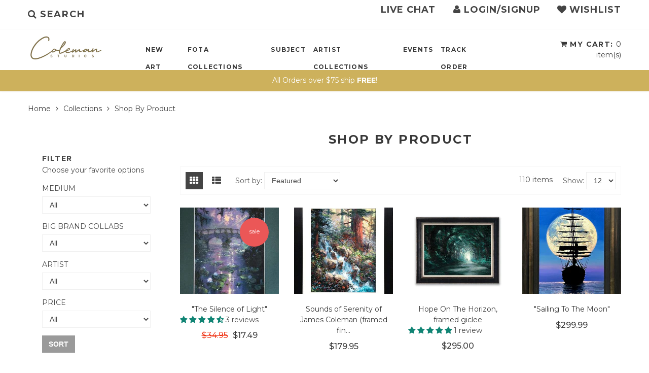

--- FILE ---
content_type: text/javascript
request_url: https://shop.jamescoleman.com/cdn/shop/t/7/assets/shop.js?v=141422802920909018871759259745
body_size: 6085
content:
jQuery(function($){$(document).on("submit",".search_form",function(e){var searchQuery=$(this).find("input").val().replace(/ /g,"+"),placeHolder=$(this).find("input").attr("placeholder").replace(/ /g,"+");searchQuery.length&&searchQuery!=placeHolder||(e.preventDefault(),e.stopPropagation())}),$(document).on("focusout",".quantity_input",function(){var a=$(this).val();isNaN(parseFloat(a))&&!isFinite(a)||parseInt(a)==0||a==""?$(this).val(1):parseInt(a)<0?$(this).val(parseInt(a)-2*parseInt(a)):$(this).val(parseInt(a))}),$(document).on("click",".quantity_up",function(){var a=$(this).parent().find(".quantity_input");isNaN(parseFloat(a.val()))||!isFinite(a.val())||a.attr("disabled")?a.val(1):a.val(parseInt(a.val())+1)}),$(document).on("click",".quantity_down",function(){var a=$(this).parent().find(".quantity_input");!isNaN(parseFloat(a.val()))&&isFinite(a.val())&&a.val()>1&&!a.attr("disabled")?a.val(parseInt(a.val())-1):a.val(1)}),$(document).ready(function(){$(".rte").length&&$(".rte iframe[src *= youtube]").wrap('<div class="rte_youtube_wrapper"></div>')}),$(document).ready(function(){$(window).on("scroll",function(){$(this).scrollTop()>300?$("#back_top").fadeIn("slow"):$("#back_top").fadeOut("slow")}),$("#back_top").on("click",function(e){e.preventDefault(),$("html, body").animate({scrollTop:0},800),$("#back_top").fadeOut("slow").stop()})}),$.fn.formValidation=function(){this.find("input[type=text], input[type=email], input[type=password], textarea").after('<p class="alert-inline" style="display: none;"></p>'),this.on("submit",function(event){if($(this).find("input[type=text], input[type=email], input[type=password], textarea").each(function(){$(this).val()==""&&($(this).addClass("alert-inline").next().html("Field can't be blank").slideDown(),$(this).on("focus",function(){$(this).removeClass("alert-inline").next().slideUp()}),event.preventDefault())}),$(this).find("input[type=email]").length){var inputEmail=$(this).find("input[type=email]");inputEmail.val().length>0&&(inputEmail.val().length<6||inputEmail.val().indexOf("@")==-1||inputEmail.val().indexOf(".")==-1)&&(inputEmail.addClass("alert-inline").next().html("Incorrect email").slideDown(),inputEmail.on("focus",function(){$(this).removeClass("alert-inline").next().slideUp()}),event.preventDefault())}if($(this).find("input[type=password]").length==2){var pwd1=$(this).find("input[type=password]:eq(0)"),pwd2=$(this).find("input[type=password]:eq(1)");pwd1.val()!=pwd2.val()&&(pwd1.addClass("alert-inline"),pwd2.addClass("alert-inline").next().html("Passwords do not match").slideDown(),pwd1.on("focus",function(){pwd1.removeClass("alert-inline"),pwd2.removeClass("alert-inline").next().slideUp()}),pwd2.on("focus",function(){pwd1.removeClass("alert-inline"),pwd2.removeClass("alert-inline").next().slideUp()}),event.preventDefault())}})},$(".product_item").each(function(){var self=$(this);device.desktop()&&self.find(".img__2").length>0&&self.on({mouseenter:function(){self.find(".img__1").stop().animate({opacity:0}),self.find(".img__2").stop().animate({opacity:1})},mouseleave:function(){self.find(".img__1").stop().animate({opacity:1}),self.find(".img__2").stop().animate({opacity:0})}})}),jQuery(function($2){$2(document.body).on("click",".quick_view_btn",function(e){e.preventDefault(),$2(document.body).append('<div id="product_quick_view" style="display: none;"><div class="product_quick_wrapper"><div class="quick_view__left"><div id="img_gallery__prev" class="swiper_btn btn_prev"></div><div id="img_gallery__next" class="swiper_btn btn_next"></div><div class="product_images"><div id="img_gallery" class="swiper-container"><div class="swiper-wrapper"></div></div></div><div id="img_big"></div></div><div class="quick_view__right"><form action="/cart/add" method="post" enctype="multipart/form-data" id="product-actions" class="quick_view_form"><p id="quick_view__name" class="product_name"></p><p id="quick_view__availability"><label for="">Availability:</label> <span></span></p><p id="quick_view__price" class="product_price"></p><p id="quick_view__description"></p><p id="quick_view__type"><label for="">Product type:</label> <span></span></p><p id="quick_view__vendor"><label for="">Vendor:</label> <span></span></p><p id="quick_view__variants"><label for="">Options:</label><select id="product-select" name="id" class="hidden"></select></p><div id="quick_view_colors"></div><div id="quick_view_size"></div><div id="quick_view__form"><label for="quantity">Choose quantity:</label><div class="quantity_box"><span class="quantity_modifier quantity_down"><i class="fa fa-minus"></i></span><input min="1" type="text" name="quantity" value="1" class="quantity_input" /><span class="quantity_modifier quantity_up"><i class="fa fa-plus"></i></span></div><button class="btn btn-cart" type="submit" id="quick_view__add">Add to cart</button></div></form><div id="product_info_link"><a href="#">View Full Info</a></div></div></div></div>'),$2.fancybox.showLoading(),$2.fancybox.helpers.overlay.open({parent:$2("body")}),$2.getJSON($2(this).attr("href")+".js",function(product){if($2(document).on("click","#img_gallery a",function(e2){e2.preventDefault();var newHREF=$2(this).attr("href");$2("#product_quick_view #img_big img").attr("src",newHREF)}),product.title.length<60)var productTitle=product.title;else var productTitle=$2.trim(product.title).substring(0,75)+"...";$2("#quick_view__name").html('<a href="'+product.url+'">'+productTitle+"</a>");var productDescription=$2.trim(product.description).substring(0,150)+"...";$2("#quick_view__description").html(productDescription),$2("#quick_view__type span").html(product.type),$2("#quick_view__vendor span").html(product.vendor),$2.each(product.variants,function(i,variant){$2("#product-select").append('<option value="'+variant.id+'">'+variant.title+" - "+variant.price+"</option>")}),$2("#product_info_link a").attr("href",product.url),$2("#quantity").on("focusout",function(){var t2=$2(this).val();$2(this).val(isNaN(parseFloat(t2))&&!isFinite(t2)||parseInt(t2)==0||t2==""?1:parseInt(t2)<0?parseInt(t2)-2*parseInt(t2):parseInt(t2))}),$2("#quantity_up").on("click",function(){var t2=$2("#quantity").val();$2("#quantity").val(!isNaN(parseFloat(t2))&&isFinite(t2)?parseInt(t2)+1:1)}),$2("#quantity_down").on("click",function(){var t2=$2("#quantity").val();$2("#quantity").val(!isNaN(parseFloat(t2))&&isFinite(t2)&&t2>1?parseInt(t2)-1:1)}),$2.getScript("//shop.jamescoleman.com/cdn/shopifycloud/shopify/assets/themes_support/option_selection-6f7ad633c5e28837fa6ad78e9835b04d09b5c5c072403701d8bffc9180e7fec7.js",function(){function preloadImages(images,callback){var count=images.length;count===0&&callback();var loaded=0;$2(images).each(function(){$2("<img>").attr("src",this).load(function(){loaded++,loaded===count&&callback()})})}preloadImages(product.images,function(){var bigImgUrl=product.images[0].replace(".png","_308x390_crop_center.png").replace(".jpg","_308x390_crop_center.jpg");$2("#product_quick_view #img_big").append('<img src="'+bigImgUrl+'" alt="" />'),$2.each(product.images,function(i,src){var smallSrc=src.replace(".png","_90x90_crop_center.png").replace(".jpg","_90x90_crop_center.jpg"),bigSrc=src.replace(".png","_308x390_crop_center.png").replace(".jpg","_308x390_crop_center.jpg");$2("#img_gallery .swiper-wrapper").append('<a class="swiper-slide" href="'+bigSrc+'"><img src="'+smallSrc+'" alt="" /></a>')});var quickViewGallery=new Swiper("#img_gallery",{direction:"vertical",height:390,speed:500,slidesPerView:4,spaceBetween:10,prevButton:"#img_gallery__prev",nextButton:"#img_gallery__next"}),selectCallback=function(variant,selector){variant&&variant.available?(jQuery("#quick_view__add").removeAttr("disabled").removeClass("disabled"),variant.price<variant.compare_at_price?jQuery("#quick_view__price").html('<span class="money">'+Shopify.formatMoney(variant.price,"")+'</span><span class="money compare-at-price money_sale">'+Shopify.formatMoney(variant.compare_at_price,"")+'</span><span class="money_sale_percent">\u2013 '+parseInt(100-variant.price*100/variant.compare_at_price)+"%</span>"):jQuery("#quick_view__price").html('<span class="money">'+Shopify.formatMoney(variant.price,"")+"</span>"),variant.inventory_management!=null,jQuery("#quick_view__availability span").removeClass("notify_danger").addClass("notify_success").html("Available")):(jQuery("#quick_view__add").addClass("disabled").attr("disabled","disabled"),jQuery("#quick_view__availability span").removeClass("notify_success").addClass("notify_danger").html("Unavailable"),jQuery("#quick_view__price").html('<span class="money">'+Shopify.formatMoney(variant.price,"")+"</span>"));for(var i=0;i<selector.product.options.length;i++){if(selector.product.options[i].name.toLowerCase()=="red"){var selectorNum=i,selectorName=selector.product.options[i].name;renderColorOptions(selectorNum,selectorName)}if(selector.product.options[i].name.toLowerCase()=="size"){var selectorNum=i,selectorName=selector.product.options[i].name;renderSizeOptions(selectorNum,selectorName)}}if(variant&&variant.featured_image){var originalImage=$2("#img_big img"),newImage=variant.featured_image.replace(".png","_308x390_crop_center.png").replace(".jpg","_308x390_crop_center.jpg"),element=originalImage[0];Shopify.Image.switchImage(newImage,element,function(newImageSizedSrc,newImage2,element2){$2("#img_big img").attr("src",newImageSizedSrc)})}currencyToggle("#quick_view__price .money")};new Shopify.OptionSelectors("product-select",{product:product,onVariantSelected:selectCallback,enableHistoryState:!1}),$2.each($2("#quick_view__variants select option"),function(){$2(this).val()=="Default Title"&&$2("#quick_view__variants").hide()}),$2.fancybox($2("#product_quick_view"),{openSpeed:500,closeSpeed:500,tpl:{wrap:'<div id="quick_view__wrap" class="fancybox-wrap" tabIndex="-1"><div class="fancybox-skin"><div class="fancybox-outer"><div class="fancybox-inner"></div></div></div></div>',closeBtn:'<a title="Close" id="quick_view__close" class="fancybox-item fancybox-close" href="javascript:;"></a>'},afterClose:function(){$2("#product_quick_view").remove()}})})});function renderColorOptions(num,name){var colorSelect=$2("#product_quick_view .single-option-selector").eq(num),selectId="#"+colorSelect.attr("id"),container=$2("#product_quick_view #quick_view_colors"),content="<label>"+name+": </label>";colorSelect.parent(".selector-wrapper").addClass("hidden"),$2("#product_quick_view .single-option-selector").length==1&&$2("#quick_view__variants label").hide(),$2("#product_quick_view "+selectId+" option").each(function(){var value=$2(this).val();return colorSelect.val()==value?content=content+'<div class="color_item current" data-val="'+value+'" title="'+value+'"><span class="color_inner" style="background-color: '+value+'"></span></div>':content=content+'<div class="color_item" data-val="'+value+'" title="'+value+'"><span class="color_inner" style="background-color: '+value+'"></span></div>'}),container.html(content),$2("#product_quick_view .color_item").on("click",function(e2){colorSelect.val($2(this).data("val")).trigger("change")})}function renderSizeOptions(num,name){var sizeSelect=$2("#product_quick_view .single-option-selector").eq(num),selectId="#"+sizeSelect.attr("id"),container=$2("#product_quick_view #quick_view_size"),content="<label>"+name+": </label>";sizeSelect.parent(".selector-wrapper").addClass("hidden"),$2("#product_quick_view .single-option-selector").length==1&&$2("#quick_view__variants label").hide(),$2("#product_quick_view "+selectId+" option").each(function(){var value=$2(this).val();return sizeSelect.val()==value?content=content+'<div class="size_item current" data-val="'+value+'"><span class="size_inner">'+value+"</span></div>":content=content+'<div class="size_item" data-val="'+value+'"><span class="size_inner">'+value+"</span></div>"}),container.html(content),$2("#product_quick_view .size_item").on("click",function(e2){sizeSelect.val($2(this).data("val")).trigger("change")})}$2("#quick_view__add").on("click",function(){$2.fancybox.close()})})})});function currencyToggle(target){if(typeof theme.shopCurrency!="undefined"){var newCurrency=Currency.cookie.read();Currency.convertAll(theme.shopCurrency,newCurrency,target,"money_format")}}$(document.body).on("click",".btn_options",function(e){$(window).width()>=992&&($(this).parent().parent().parent().parent().find(".quick_view_btn").trigger("click"),e.preventDefault())});function ajaxCartRender(){$(".cart_content_preloader").removeClass("off"),jQuery.getJSON("/cart.js",function(data2){var newHtml="";data2.items.length==0?newHtml+='<p class="alert alert-warning">'+theme.cartAjaxTextEmpty+"</p>":(data2.items.forEach(function(item,i){var image_url=item.image.replace(".png","_90x90.png").replace(".jpg","_90x90.jpg");newHtml+='<li class="cart_items"><img class="item_img" src="'+image_url+'"  alt="'+item.title+'" /><div class="item_desc"><a class="product_title" href="'+item.url+'">'+item.title.slice(0,50)+'</a><span class="money">'+Shopify.formatMoney(item.price,theme.moneyFormat)+'</span><p class="product_quantity">x'+item.quantity+'</p><a class="item_remove_btn" href="#" item-id="'+item.id+'"><i class="fa fa-trash"></i></a></div></li>'}),newHtml+='<div class="box_footer"><p class="cart_total"><b>'+theme.cartAjaxTextTotalPrice+': </b><span class="money">'+Shopify.formatMoney(data2.total_price,theme.moneyFormat)+'</span></p><a id="clear_cart_all_items" class="cart_clear" href="/cart/clear"><i class="fa fa-refresh" title="'+theme.cartAjaxTextClearCart+'"></i></a><a class="btn cart_url" href="/cart">'+theme.cartAjaxTextGoCart+"</a></div>"),$("#cart_content_box").html(newHtml),$(".header_cart #cart_items").html(data2.item_count),removeItemFromCart(),clearAllItemsFromCart(),$(".cart_content_preloader").addClass("off")})}function removeItemFromCart(){$(".header_cart .item_remove_btn").on("click",function(e){e.preventDefault(),console.log("klick"),itemId=this.getAttribute("item-id");var postData="updates["+itemId+"]=0";jQuery.post("/cart/update.js",postData,function(){ajaxCartRender()})})}removeItemFromCart();function clearAllItemsFromCart(){$("#cart_content_box #clear_cart_all_items").on("click",function(e){e.preventDefault(),jQuery.post("/cart/clear.js",function(){ajaxCartRender()})})}clearAllItemsFromCart(),jQuery(document).ready(function(t2){var e={TOTAL_ITEMS:".cart-total-items",TOTAL_PRICE:".cart-total-price",SUBMIT_ADD_TO_CART:"input[type=image], input.submit-add-to-cart",FORM_UPDATE_CART:"form[name=cartform]",FORM_UPDATE_CART_BUTTON:"form[name=cartform] input[name=update]",FORM_UPDATE_CART_BUTTONS:"input[type=image], input.button-update-cart",LINE_ITEM_ROW:".cart-line-item",LINE_ITEM_QUANTITY_PREFIX:"input#updates_",LINE_ITEM_PRICE_PREFIX:".cart-line-item-price-",LINE_ITEM_REMOVE:".remove a",EMPTY_CART_MESSAGE:"#empty"},a=function(t3){return Shopify.formatMoney(t3,"${{ amount }}")};t2(document).on("submit",'form[action*="/cart/add"]',function(e2){e2.preventDefault(),t2(e2.target).find(".btn-cart").attr("disabled",!0).addClass("disabled"),Shopify.addItemFromForm(e2.target)}),t2(document).on("click",".btn-cart",function(){t2.fancybox.showLoading(),t2.fancybox.helpers.overlay.open({parent:t2("body")})}),t2(e.FORM_UPDATE_CART_BUTTON).click(function(a2){a2.preventDefault(),t2(a2.target.form).find(e.FORM_UPDATE_CART_BUTTONS).attr("disabled",!0).addClass("disabled"),Shopify.updateCartFromForm(a2.target.form)}),t2(e.FORM_UPDATE_CART).delegate(e.LINE_ITEM_REMOVE,"click",function(a2){a2.preventDefault();var i=this.href.split("/").pop().split("?").shift();Shopify.removeItem(i),t2(this).parents(e.LINE_ITEM_ROW).remove()}),Shopify.onItemAdded=function(e2,a2){t2(a2).find(".btn-cart").attr("disabled",!1).removeClass("disabled"),Shopify.getCart()},Shopify.onCartUpdate=function(i,n){t2("#cart_items").html(i.item_count),theme.cartAjaxOn&&ajaxCartRender();var r2=a(i.total_price);t2(e.TOTAL_PRICE).html(r2),t2(e.EMPTY_CART_MESSAGE).length>0&&i.item_count==0&&(t2(e.FORM_UPDATE_CART).hide(),t2(e.EMPTY_CART_MESSAGE).show()),n=n||!1,n&&i.item_count>0&&(t2.each(i.items,function(i2,n2){t2(e.LINE_ITEM_PRICE_PREFIX+n2.id).html(a(n2.line_price)),t2(e.LINE_ITEM_QUANTITY_PREFIX+n2.id).val(n2.quantity)}),t2(n).find("input[value=0]").parents(e.LINE_ITEM_ROW).remove(),t2(n).find(e.FORM_UPDATE_CART_BUTTONS).attr("disabled",!1).removeClass("disabled"))},Shopify.onError=function(){t2("form").find(".btn-cart").attr("disabled",!1).removeClass("disabled")}});function floatToString(t2,a){var e=t2.toFixed(a).toString();return e.match(/^\.\d+/)?"0"+e:e}function attributeToString(t2){return typeof t2!="string"&&(t2+="",t2==="undefined"&&(t2="")),jQuery.trim(t2)}typeof Shopify=="undefined"&&(Shopify={}),Shopify.money_format="$ ",Shopify.onError=function(XMLHttpRequest,textStatus){var data=eval("("+XMLHttpRequest.responseText+")");alert(data.message+"("+data.status+"): "+data.description)},Shopify.onCartUpdate=function(t2){alert("There are now "+t2.item_count+" items in the cart.")},Shopify.onItemAdded=function(t2){alert(t2.title+" was added to your shopping cart.")},Shopify.onProduct=function(t2){alert("Received everything we ever wanted to know about "+t2.title)},Shopify.formatMoney=function(t2,a){var e="",r2=/\{\{\s*(\w+)\s*\}\}/,o2=a||this.money_format;switch(o2.match(r2)[1]){case"amount":e=floatToString(t2/100,2).replace(/(\d+)(\d{3}[\.,]?)/,"$1 $2");break;case"amount_no_decimals":e=floatToString(t2/100,0).replace(/(\d+)(\d{3}[\.,]?)/,"$1 $2");break;case"amount_with_comma_separator":e=floatToString(t2/100,2).replace(/\./,",").replace(/(\d+)(\d{3}[\.,]?)/,"$1.$2")}return o2.replace(r2,e)},Shopify.resizeImage=function(t2,a){try{if(a=="original")return t2;var e=t2.match(/(.*\/[\w\-\_\.]+)\.(\w{2,4})/);return e[1]+"_"+a+"."+e[2]}catch(r2){return t2}},Shopify.addItem=function(t2,a,e){a=a||1;var r2={type:"POST",url:"/cart/add.js",data:"quantity="+a+"&id="+t2,dataType:"json",success:function(t3){typeof e=="function"?e(t3):Shopify.onItemAdded(t3)},error:function(t3,a2){Shopify.onError(t3,a2)}};jQuery.ajax(r2)},Shopify.addItemFromForm=function(t,o){var r={type:"POST",url:"/cart/add.js",data:jQuery(t).serialize(),dataType:"json",success:function(r2){if(typeof o=="function"?o(r2,t):Shopify.onItemAdded(r2,t),$("body").append('<div id="cart_added"><h4>Product added to cart</h4><div class="cart_added__row"><div class="cart_added__1" id="cart_added__img"><img src="" alt="" /></div><div class="cart_added__2"><span id="cart_added__name" class="product_name"></span><p id="cart_added__quantity">Quantity: <span></span></p><a class="btn" href="/cart">Go to cart</a><a class="btn btn-alt" id="cart_added__close" href="#">Continue shopping</a></div></div></div>'),r2.title.length<60)var productTitle=r2.title;else var productTitle=$.trim(r2.title).substring(0,60)+"...";$("#cart_added__name").html(productTitle),$("#cart_added__quantity span").html(r2.quantity),$("#cart_added__close").on("click",function(e){e.preventDefault(),$(".fancybox-close").trigger("click")}),r2.image?$("#cart_added__img img").attr("src",r2.image).load(function(){$.fancybox.open($("#cart_added"),{openSpeed:500,closeSpeed:300,afterClose:function(){$("#cart_added").remove()}})}):($("#cart_added__img").hide(),$.fancybox.open($("#cart_added"),{openSpeed:500,closeSpeed:300,afterClose:function(){$("#cart_added").remove()}}))},error:function(t,o){Shopify.onError(t,o);var errorData=eval("("+t.responseText+")");$("body").append('<div id="cart_added" class="cart_error"><h4></h4><p class="alert alert-error"></p></div>'),$("#cart_added h4").html(errorData.message),$("#cart_added p").html(errorData.description),$.fancybox.open($("#cart_added"),{openSpeed:500,closeSpeed:300,afterClose:function(){$("#cart_added").remove()}})}};jQuery.ajax(r)},Shopify.getCart=function(t2){jQuery.getJSON("/cart.js",function(a){typeof t2=="function"?t2(a):Shopify.onCartUpdate(a)})},Shopify.getProduct=function(t2,a){jQuery.getJSON("/products/"+t2+".js",function(t3){typeof a=="function"?a(t3):Shopify.onProduct(t3)})},Shopify.changeItem=function(t2,a,e){var r2={type:"POST",url:"/cart/change.js",data:"quantity="+a+"&id="+t2,dataType:"json",success:function(t3){typeof e=="function"?e(t3):Shopify.onCartUpdate(t3)},error:function(t3,a2){Shopify.onError(t3,a2)}};jQuery.ajax(r2)},Shopify.removeItem=function(t2,a){var e={type:"POST",url:"/cart/change.js",data:"quantity=0&id="+t2,dataType:"json",success:function(t3){typeof a=="function"?a(t3):Shopify.onCartUpdate(t3)},error:function(t3,a2){Shopify.onError(t3,a2)}};jQuery.ajax(e)},Shopify.clear=function(t2){var a={type:"POST",url:"/cart/clear.js",data:"",dataType:"json",success:function(a2){typeof t2=="function"?t2(a2):Shopify.onCartUpdate(a2)},error:function(t3,a2){Shopify.onError(t3,a2)}};jQuery.ajax(a)},Shopify.updateCartFromForm=function(t2,a){var e={type:"POST",url:"/cart/update.js",data:jQuery(t2).serialize(),dataType:"json",success:function(e2){typeof a=="function"?a(e2,t2):Shopify.onCartUpdate(e2,t2)},error:function(t3,a2){Shopify.onError(t3,a2)}};jQuery.ajax(e)},Shopify.updateCartAttributes=function(t2,a){var e="";jQuery.isArray(t2)?jQuery.each(t2,function(t3,a2){var r3=attributeToString(a2.key);r3!==""&&(e+="attributes["+r3+"]="+attributeToString(a2.value)+"&")}):typeof t2=="object"&&t2!==null&&jQuery.each(t2,function(t3,a2){e+="attributes["+attributeToString(t3)+"]="+attributeToString(a2)+"&"});var r2={type:"POST",url:"/cart/update.js",data:e,dataType:"json",success:function(t3){typeof a=="function"?a(t3):Shopify.onCartUpdate(t3)},error:function(t3,a2){Shopify.onError(t3,a2)}};jQuery.ajax(r2)},Shopify.updateCartNote=function(t2,a){var e={type:"POST",url:"/cart/update.js",data:"note="+attributeToString(t2),dataType:"json",success:function(t3){typeof a=="function"?a(t3):Shopify.onCartUpdate(t3)},error:function(t3,a2){Shopify.onError(t3,a2)}};jQuery.ajax(e)},$(document).on("click",".wishlist_add",function(e){e.preventDefault(),$(this).parent().submit(),$(this).removeClass("wishlist_add").attr("href","/pages/wishlist").attr("title","The product was added to your wishlist"),$(this).find("i").removeClass("fa-heart-o").addClass("fa-heart")}),$(document).on("click",".wishlist_add_login",function(e){e.preventDefault(),$.fancybox('<p class="alert alert-info">Please, sign in to add products to the wishlist<br /><a class="btn" href="/account/login">Sign in</a><a class="btn btn-alt wishlist_add_close" href="#">Continue shopping</a></p>',{closeBtn:!1,tpl:{wrap:'<div class="fancybox-wrap" tabIndex="-1"><div class="fancybox-skin fancybox_alert"><div class="fancybox-outer"><div class="fancybox-inner"></div></div></div></div>'}}),$(".wishlist_add_close").on("click",function(){e.preventDefault(),$.fancybox.close()})}),$.fn.ccountdown=function(_yr,_m,_d,_t,callback){var $this=this,interval,_montharray=new Array("Jan","Feb","Mar","Apr","May","Jun","Jul","Aug","Sep","Oct","Nov","Dec"),_today=new Date,_changeTime=function(){var _today2=new Date,_todayy=_today2.getYear();_todayy<1e3&&(_todayy+=1900);var _todaym=_today2.getMonth(),_todayd=_today2.getDate(),_todayh=_today2.getHours(),_todaymin=_today2.getMinutes(),_todaysec=_today2.getSeconds();_todaysec="0"+_todaysec,_todaysec=_todaysec.substr(_todaysec.length-2);var _todaystring=_montharray[_todaym]+" "+_todayd+", "+_todayy+" "+_todayh+":"+_todaymin+":"+_todaysec,_futurestring=_montharray[_m-1]+" "+_d+", "+_yr+" "+_t;_dd=Date.parse(_futurestring)-Date.parse(_todaystring),_dday=Math.floor(_dd/(3600*1e3*24)*1),_dhour=Math.floor(_dd%(3600*1e3*24)/(3600*1e3)*1),_dmin=Math.floor(_dd%(3600*1e3*24)%(3600*1e3)/(60*1e3)*1),_dsec=Math.floor(_dd%(3600*60*1e3*24)%(3600*1e3)%(60*1e3)/1e3*1);var el=$($this),$ss=el.find(".second"),$mm=el.find(".minute"),$hh=el.find(".hour"),$dd=el.find(".days");$ss.val(_dsec).trigger("change"),$mm.val(_dmin).trigger("change"),$hh.val(_dhour).trigger("change"),$dd.val(_dday).trigger("change"),_dd<=0&&($ss.val("0"),$mm.val("0"),$hh.val("0"),$dd.val("0"),window.clearInterval(interval),typeof callback=="function"&&callback.call(this))};_changeTime(),interval=setInterval(_changeTime,1e3)},$.fn.homeSections=function(){sectionInstagram=function(target){var feedWrap=target.find(".instafeed_wrap"),feedID=feedWrap.attr("id"),feedUser=feedWrap.data("user"),feedToken=feedWrap.data("token"),feedLimit=feedWrap.data("limit");window[feedID]=function(){var feed=new Instafeed({target:feedID,get:"user",userId:feedUser,accessToken:feedToken,limit:feedLimit,template:'<div class="col-xs-2 instagram_item swiper-slide"><a href="{{link}}"><img src="{{image}}" alt=""><div class="info"><span class="likes"><i class="fa fa-heart" aria-hidden="true"></i>{{likes}}</span><span class="comments"><i class="fa fa-comment" aria-hidden="true"></i>{{comments}}</span></div></a></div>',resolution:"low_resolution",error:function(data2){document.getElementById(feedID).innerHTML='<p class="alert alert-danger"><b>Instagram error</b><br>'+data2+"</p>"},after:function(){instagramCarouselInit()}});feed.run()},window[feedID]()},this.hasClass("section_instagram")&&sectionInstagram(this)},instagramCarouselInit=function(){$(".instagram_feed").each(function(i){var sectionId=$(this).find(".instafeed_wrap").attr("id").replace("instafeed_",""),sliderPrev="#instagram_prev_"+sectionId,sliderNext="#instagram_next_"+sectionId,insCarou=new Swiper(".instagram_feed",{effect:"slide",loop:!0,slidesPerView:5,spaceBetween:30,prevButton:sliderPrev,nextButton:sliderNext,breakpoints:{1199:{slidesPerView:4},992:{slidesPerView:3},768:{slidesPerView:2},480:{slidesPerView:1}}});insCarou.onResize()})},$(window).on("load",function(){$(".section_instagram").homeSections()}),$(document).on("shopify:section:load shopify:section:select",".section_instagram",function(){$(this).homeSections()}),$(window).on("load",function(){$(window).width()<768&&$(".banner_menu_item").each(function(i){var item=$(this),trigger=item.find(".menu_trigger"),menu=item.find("ul");menu.hide(0),trigger.on("click",function(e){item.hasClass("open")?(item.removeClass("open"),menu.hide(500)):(item.addClass("open"),menu.show(500))})})}),$(window).on("load",function(){$(window).width()<992&&$(".section_slideshow .linklist_menu_item").each(function(i){var item=$(this),trigger=item.find(".menu_trigger"),menu=item.find("ul");menu.hide(0),trigger.on("click",function(e){item.hasClass("open")?(item.removeClass("open"),menu.hide(500)):(item.addClass("open"),menu.show(500))})})}),$(".tab_content_wrapper").each(function(i){var navItem=$(this).find(".tab_nav"),tabItem=$(this).find(".tab_item");navItem.on("click",function(e){navItem.removeClass("active"),$(this).addClass("active"),tabItem.removeClass("active"),tabItem.eq($(this).data("tab")).addClass("active")})}),titleAnimationScrollTrack=function(id,effect){$(window).on("load scroll",function(){if($(window).width()>992){var position=$(id).offset();$(this).scrollTop()>=position.top-500&&effect!=="none"&&($(id).textillate({in:{effect:effect,initialDelay:0}}),$(id).removeAttr("id"))}})},$(window).on("load",function(){$(".title_animation").each(function(){var elemId="#"+$(this).attr("id"),elemEffect=$(this).data("in-effect");titleAnimationScrollTrack(elemId,elemEffect)})})}),$(window).scroll(function(){$(window).scrollTop()>=300?$(".sticky-addtocart").addClass("sticky-bottom"):$(".sticky-addtocart").removeClass("sticky-bottom")});
//# sourceMappingURL=/cdn/shop/t/7/assets/shop.js.map?v=141422802920909018871759259745


--- FILE ---
content_type: application/x-javascript
request_url: https://s3.amazonaws.com/els-apps/product-lookup/settings/dd46089a4ed3bbbdd361498703ebbcff.js
body_size: 1141
content:
(function(){
Els.loadScript=Els.loadScript||function(a,b){var c=document.createElement("script");c.type="text/javascript",c.readyState?c.onreadystatechange=function(){"loaded"!=c.readyState&&"complete"!=c.readyState||(c.onreadystatechange=null,b())}:c.onload=function(){b()},c.src=a,document.getElementsByTagName("head")[0].appendChild(c)};
Els.pl.config={"mode":"auto","enabled":"1","css":"@media (max-width: 768px) {\r\n.elspl-f .els-row { width: 100% !important;}\r\ndiv.elspl-inline .elspl-f { width: 100% !important;}\r\ndiv.elspl-inline .elspl-ps-box { width: 100% !important;}\r\n}\r\n\r\n@media (min-width: 769px) {\r\n.elspl-f .els-row { width: 50% !important;}\r\ndiv.elspl-inline .elspl-f { width: 50% !important;}\r\ndiv.elspl-inline .elspl-ps-box { width: 50% !important;}\r\n}\r\n","filters":[{"id":3809,"shop_id":4390,"page_id":null,"title":"Search the Exclusive Collection","description":"","collection_handle":"fota","fields":"[{\"type\":\"select\",\"label\":\"Art Type\",\"name\":\"tagbasedfilter-665\",\"values\":[{\"label\":\"All\",\"value\":\"all\",\"selected\":true},{\"label\":\"Original Fine Art\",\"value\":\"original\"},{\"label\":\"Original Studies\",\"value\":\"study\"},{\"label\":\"Disney\",\"value\":\"Disney\"},{\"label\":\"Star Wars\",\"value\":\"Star Wars\"},{\"label\":\"Canvas Giclee\",\"value\":\"Giclee On Canvas\"},{\"label\":\"Canvas Collectible (gallery wrapped)\",\"value\":\"Canvas Collectible\"},{\"label\":\"Paper Giclee\",\"value\":\"Giclee On Paper\"},{\"label\":\"Metal Prints\",\"value\":\"metal prints\"},{\"label\":\"Matted Prints\",\"value\":\"Matted Prints\"},{\"label\":\"Books\",\"value\":\"books\"},{\"label\":\"Pins\",\"value\":\"pins\"},{\"label\":\"Postcards\",\"value\":\"postcard\"}]},{\"type\":\"select\",\"label\":\"Artist\",\"name\":\"tagbasedfilter-484\",\"values\":[{\"label\":\"All\",\"value\":\"all\",\"selected\":true},{\"label\":\"James Coleman\",\"value\":\"James Coleman\"},{\"label\":\"Rob Kaz\",\"value\":\"Rob Kaz\"},{\"label\":\"Rodel Gonzalez\",\"value\":\"Rodel Gonzalez\"},{\"label\":\"Joel Payne\",\"value\":\"joelpayne\"}]},{\"type\":\"select\",\"label\":\"Framing\",\"name\":\"tagbasedfilter-frame\",\"values\":[{\"label\":\"All\",\"value\":\"all\",\"selected\":true},{\"label\":\"No Frame\",\"value\":\"No Frame\"},{\"label\":\"Already Framed\",\"value\":\"Framed Art\"},{\"label\":\"Optional Frame\",\"value\":\"Framing Optional\"}]},{\"type\":\"checkbox\",\"label\":\"Show Limited Editions only\",\"name\":\"tagbasedfilter-le\",\"value\":\"le\"},{\"type\":\"checkbox\",\"label\":\"Show New 2021 Art Only\",\"name\":\"variantoptionsshow new 2021 art only\",\"value\":\"new\"},{\"type\":\"button\",\"label\":\"Search\",\"name\":\"search\"}]","filter_mode":"on_submit","auto_lookup":0,"adaptive":0,"fields_per_row":1,"products_per_row":5,"products_per_page":50,"published":1,"inline":0,"is_visible_for_collections":0,"per_option_results_enabled":0,"created_at":"2019-01-12 22:29:07","updated_at":"2021-01-13 18:02:17"}]};
Els.pl.config.cdn = 'https://s3.amazonaws.com/els-apps/product-lookup/';
Els.pl.config.api = 'https://product-lookup.elastic-soft.locapi/v1';
Els.loadScript('https://s3.amazonaws.com/els-apps/product-lookup/js/app.js',function(){});
})(Els)